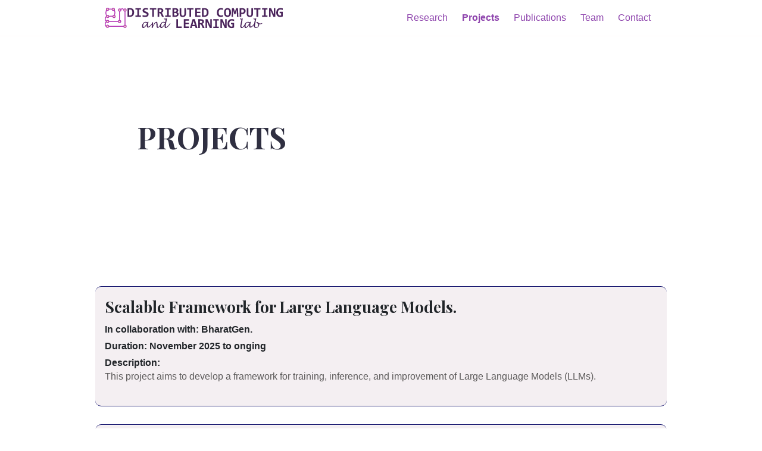

--- FILE ---
content_type: text/html; charset=UTF-8
request_url: https://dcll.iiitd.edu.in/projects/
body_size: 11379
content:
<!DOCTYPE html>
<html lang="en">

<head>
  <meta charset="utf-8">
  <title>Projects | DCLL</title>
  <meta name="viewport" content="width=device-width, initial-scale=1" />
  <link rel="icon" type="image/png" href="/images/logo/favicon-ico.svg">
  <!-- Google Fonts CDN -->
  <link rel="preconnect" href="https://fonts.googleapis.com">
  <link rel="preconnect" href="https://fonts.gstatic.com" crossorigin>
  <link href="https://fonts.googleapis.com/css2?family=Playfair+Display:wght@400;700&display=swap" rel="stylesheet">
  <!-- Self host font -->
  <!-- <link rel="preload" href="/assets/fonts/playfair-display.woff2" as="font" type="font/woff2" crossorigin> -->
  <link href="/assets/css/style.css" rel="stylesheet">
  
  <meta name="description" content="Services" />
  <meta property="og:title" content="Projects"/>
  <meta property="og:type" content="website"/>
  <meta property="og:url" content=""/>
  
  <meta property="og:description" content="Services"/>
  <meta name="twitter:card" content="summary"/>
  <meta name="twitter:site" content=""/>
  <meta name="twitter:creator" content=""/>

</head>

<body class='page page-services'>
  <div id="main-menu-mobile" class="main-menu-mobile">
  
  <ul>
    
    <li class="">
      <a href="/researchtopics/">Research</a>
    </li>
    
    <li class="active">
      <a href="/projects/">Projects</a>
    </li>
    
    <li class="">
      <a href="/publications/">Publications</a>
    </li>
    
    <li class="">
      <a href="/team/">Team</a>
    </li>
    
    <li class="">
      <a href="https://dcll.iiitd.edu.in/#contact">Contact</a>
    </li>
    
  </ul>
</div>

  <div id="wrapper" class="wrapper">
    <div class='header'>
  <div class="container">
    <div class="logo">
      <a href="/"><img width="300px" height="36px" alt="DCLL IIITD" src="/images/logo/dcll-logo.svg" /></a>
    </div>
    <div class="logo-mobile">
      <a href="/"><img width="32px" height="32px" alt="DCLL IIITD" src="/images/logo/dcll-logo-mobile.svg" /></a>
    </div>
    <div id="main-menu" class="main-menu">
  
  <ul>
    
    <li class="">
      <a href="/researchtopics/">Research</a>
    </li>
    
    <li class="active">
      <a href="/projects/">Projects</a>
    </li>
    
    <li class="">
      <a href="/publications/">Publications</a>
    </li>
    
    <li class="">
      <a href="/team/">Team</a>
    </li>
    
    <li class="">
      <a href="https://dcll.iiitd.edu.in/#contact">Contact</a>
    </li>
    
  </ul>
</div>

    <button id="toggle-main-menu-mobile" class="hamburger hamburger--slider" type="button" aria-label="Mobile Menu">
  <span class="hamburger-box">
    <span class="hamburger-inner"></span>
  </span>
</button>
  </div>
</div>

    <div class="intro">
  <div class="container">
      <div class="row justify-content-start">
          <div class="col-12 col-md-7 col-lg-6 order-2 order-md-1">
              <h1 id="projects"><center>PROJECTS</center></h1>

<!-- <!-- We work on design, implementation, and analysis of distrubuted computing methods for data structures and other generic machine learning models. Our work can be broadly categorized into (a) Distributed Computing for Machine Learning (DC4ML), and (b) Machine Learning for Distributed Computing (ML4DC). 

Please check out the specific topics for more detail. -->

          </div>
          
      </div>
  </div>
</div>


<style>
  div.alternate>div:nth-of-type(odd) {
    font-family: cursive, sans-serif;
    background-color: #f4eff2;
    padding: 10px;
    border-radius: 10px;
    box-shadow: 2px 2px 10px 13px #e1e7e1;

    border-top: 1px solid midnightblue;
    border-bottom: 1px solid midnightblue;
    box-shadow: inset 0 1px 0 rgba(255, 255, 255, 0.75),
      0 1px 0 rgba(255, 255, 255, 0.75);
    padding: 1em;
  }

  .hello:hover {
    box-shadow: 2px 8px 4px -6px hsla(0, 0%, 0%, 0.3);
  }
</style>

<div class="container pt-6 pb-6">
  <div class="row alternate">
    <!-- Publication 3 -->
    <div class="col-12 col-md-12 mb-3">
      <h2>
        <a>Scalable Framework for Large Language Models.</a>
      </h2>
      <h4> In collaboration with: BharatGen.</h4>
      <h4>Duration: November 2025 to onging</h4>
      <div>
        <div><b>Description:</b></div>
        <div>
          <p>This project aims to develop a framework for training, inference, and improvement of Large Language Models (LLMs).</p>
        </div>
      </div>
    </div>
  </div>
  <div class="row alternate">
    <!-- Publication 3 -->
    <div class="col-12 col-md-12 mb-3">
      <h2>
        <a>Scalable Federated Learning.</a>
      </h2>
      <h4> Funded by: Infosys Center for Artificial Intelligence (CAI), IIIT-Delhi.</h4>
      <h4>Duration: April 2024 to March 2027</h4>
      <div>
        <h5>Funding Amount: &#8377 10,00,000.</h5>
        <br>
        <div><b>Description:</b></div>
        <div>
          <p>This project aims to develop a scalable framework for <a href="/researchtopics/federated-learning/">Federated Learning</a>.</p>
        </div>
      </div>
    </div>
  </div>
  <div class="row alternate">
    <!-- Publication 3 -->
    <div class="col-12 col-md-12 mb-3">
      <h2>
        <a>Federated Automated Machine Learning.</a>
      </h2>
      <h4> Funded by: Indo-French Centre for the Promotion of Advanced Research (CEFIPRA).</h4>
      <h4>Duration: October 2023 to September 2026</h4>
      <div>
        <h5>Funding Amount: &#8377 21,61,303.</h5>
        <br>
        <div><b>Description:</b></div>
        <div>
          <p>The work on this project includes design, implementation and analysis of algorithms for <a href="#">Federated Neural Architure Search</a>.</p>
        </div>
      </div>
    </div>
  </div>
  <div class="row alternate">
    <!-- Publication 2 -->
    <div class="col-12 col-md-12 mb-3">
      <h2>
        <a>An Efficient Non-Blocking Framework for Large-Scale Graph
          Analytics.</a>
      </h2>
      <h4> Funded by: Science and Engineering Research Board (SERB), India.</h4>
      <h4>Duration: February 2023 to January 2026</h4>
      <div>
        <h5>Funding Amount: &#8377 18,82,408.</h5>
        <br>
        <div><b>Description:</b></div>
        <div>
          <p>The work on this project includes design, implementation and analysis of algorithms for <a href="#">Concurrent Real Time Graph Analytics</a>.</p>
        </div>
      </div>
    </div>
  </div>
  <div class="row alternate">
    <!-- Project 1 -->
    <div class="col-12 col-md-12 mb-3">
      <h2>
        <a>Scalable Big Data Structures.</a>
      </h2>
      <h4> Funded by: Science and Engineering Research Board (SERB), India.</h4>
      <h4>Duration: October 2022 to September 2024</h4>
      <div>
        <h5>Funding Amount: &#8377 31,90,000.</h5>
        <br>
        <div><b>Description:</b></div>
        <div>
          <p>The work on this project includes design, implementation and analysis of algorithms for <a href="/researchtopics/concurrent-data-structures">Concurrent Data Structures</a> and <a href="/researchtopics/learned-data-structures">Learned Data Structures</a>.</p>
        </div>
      </div>
    </div>
  </div>
</div>
  </div>
  




<footer class="main-footer">
    <div class="footer-wrapper">
        <div class="logo-symbol">
            <a class="logo-link" title="DCLL IIITD" href="/">
                <svg id="svg3441" width="14.303mm" height="13.105mm" version="1.1" viewBox="0 0 14.303 13.105" xmlns="http://www.w3.org/2000/svg">
                    <g id="g1092" transform="translate(-.72799 -.14082)" stroke="#060a3b">
                     <g id="g1218" transform="matrix(1.5019 0 0 1.5019 .63221 .33555)" fill="#f8efb6" stroke-width=".38756">
                      <ellipse id="ellipse1172-0" cx="1.3332" cy=".562" rx=".51952" ry=".49787"/>
                      <ellipse id="ellipse1174-3" cx="3.8128" cy=".562" rx=".51952" ry=".49787"/>
                      <ellipse id="ellipse1176-6" cx="1.3332" cy="3.637" rx=".51952" ry=".49787"/>
                      <ellipse id="ellipse1178-4" cx="4.1103" cy="3.637" rx=".51952" ry=".49787"/>
                      <ellipse id="ellipse1180-5" cx="1.3332" cy="5.819" rx=".51952" ry=".49787"/>
                      <ellipse id="ellipse1182-6" cx="6.5403" cy="5.819" rx=".51952" ry=".49787"/>
                      <ellipse id="ellipse1184-7" cx="6.5899" cy=".86" rx=".51952" ry=".49787"/>
                      <ellipse id="ellipse1186-2" cx="8.8737" cy=".86" rx=".51952" ry=".49787"/>
                      <ellipse id="ellipse1188-7" cx="1.3332" cy="7.904" rx=".51952" ry=".49787"/>
                      <ellipse id="ellipse1190-4" cx="8.8737" cy="7.904" rx=".51952" ry=".49787"/>
                     </g>
                     <path id="path1373-6" d="m7.1456 1.9365c0.35645 0.87698 0.48412 1.7904 0.00453 2.8007" fill="none" stroke-linecap="round" stroke-width=".58208"/>
                     <path id="path1588-4" d="m10.435 2.7491-0.0079 5.192" fill="none" stroke-linecap="round" stroke-width=".58208"/>
                     <path id="path1590-5" d="m13.98 2.7183-0.0044 8.3591" fill="none" stroke-linecap="round" stroke-width=".58208"/>
                     <path id="path1887-1" d="m1.5268 6.1133c-0.4603 0.75544-0.86181 1.5265-0.0091767 2.6299" fill="none" stroke-linecap="round" stroke-width=".58208"/>
                     <path id="path2353-4" d="m3.6397 12.261 9.2797-0.0037" fill="none" stroke-linecap="round" stroke-width=".58208"/>
                     <path id="path2488-0" d="m3.7724 9.099 5.5508-0.00555" fill="none" stroke-linecap="round" stroke-width=".58208"/>
                     <path id="path2490-2" d="m3.7769 5.7047 1.8736-0.016065" fill="none" stroke-linecap="round" stroke-width=".58208"/>
                     <path id="path2492-9" d="m3.7476 1.0413 1.4791-0.012312" fill="none" stroke-linecap="round" stroke-width=".58208"/>
                     <path id="path2494-4" d="m11.539 1.1331c0.41658-0.49391 0.88014-0.53628 1.4029-0.010216" fill="none" stroke-linecap="round" stroke-width=".58208"/>
                     <path id="path862" d="m1.5268 9.5392c-0.4603 0.75544-0.86181 1.5265-0.0091767 2.6299" fill="none" stroke-linecap="round" stroke-width=".58208"/>
                     <path id="path946" d="m1.7911 1.9424c-0.34187 0.94514-0.46433 1.9295-0.0043408 3.0182" fill="none" stroke-linecap="round" stroke-width=".58208"/>
                    </g>
                </svg>
            </a>
        </div>
        <!-- <div class="copyright">
          <p>2025 &copy; DCLL IIITD</p>
        </div> -->
        <div class="footer-nav">
            <div>
                <a href="https://dcll-research.iiitd.edu.in/archive.html">
                    Posts
                </a>
            </div>
            <div>
                <a href="https://dcll-research.iiitd.edu.in/tags.html">
                    Tags
                </a>
            </div>
            <div>
                <a href="https://dcll.iiitd.edu.in/#contact">
                    Contact
                </a>
            </div>    
            <div>
                <a href="/">2025 &copy; DCLL IIITD</a> 
            </div>
        </div>
    </div>
</footer> <!-- End Footer -->

  <script type="text/javascript" src="/assets/js/scripts.js"></script>
  
</body>
</html>


--- FILE ---
content_type: image/svg+xml
request_url: https://dcll.iiitd.edu.in/images/logo/dcll-logo-mobile.svg
body_size: 2672
content:
<?xml version="1.0" encoding="UTF-8"?>
<!-- Created with Inkscape (http://www.inkscape.org/) -->
<svg id="svg3441" width="14.303mm" height="13.105mm" version="1.1" viewBox="0 0 14.303 13.105" xmlns="http://www.w3.org/2000/svg">
 <g id="g2730" stroke="#78286b">
  <g id="g1218-0" transform="matrix(1.5019 0 0 1.5019 -.095784 .19472)" fill="#f8efb6" stroke-width=".38756">
   <ellipse id="ellipse1172-0-2" cx="1.3332" cy=".562" rx=".51952" ry=".49787"/>
   <ellipse id="ellipse1174-3-6" cx="3.8128" cy=".562" rx=".51952" ry=".49787"/>
   <ellipse id="ellipse1176-6-5" cx="1.3332" cy="3.637" rx=".51952" ry=".49787"/>
   <ellipse id="ellipse1178-4-7" cx="4.1103" cy="3.637" rx=".51952" ry=".49787"/>
   <ellipse id="ellipse1180-5-4" cx="1.3332" cy="5.819" rx=".51952" ry=".49787"/>
   <ellipse id="ellipse1182-6-6" cx="6.5403" cy="5.819" rx=".51952" ry=".49787"/>
   <ellipse id="ellipse1184-7-9" cx="6.5899" cy=".86" rx=".51952" ry=".49787"/>
   <ellipse id="ellipse1186-2-1" cx="8.8737" cy=".86" rx=".51952" ry=".49787"/>
   <ellipse id="ellipse1188-7-5" cx="1.3332" cy="7.904" rx=".51952" ry=".49787"/>
   <ellipse id="ellipse1190-4-4" cx="8.8737" cy="7.904" rx=".51952" ry=".49787"/>
  </g>
  <path id="path1373-6-2" d="m6.4176 1.7957c0.35645 0.87698 0.48412 1.7904 0.00453 2.8007" fill="none" stroke-linecap="round" stroke-width=".58208"/>
  <path id="path1588-4-1" d="m9.707 2.6082-0.0079 5.192" fill="none" stroke-linecap="round" stroke-width=".58208"/>
  <path id="path1590-5-1" d="m13.252 2.5775-0.0044 8.3591" fill="none" stroke-linecap="round" stroke-width=".58208"/>
  <path id="path1887-1-5" d="m0.79879 5.9725c-0.4603 0.75544-0.86181 1.5265-0.0091767 2.6299" fill="none" stroke-linecap="round" stroke-width=".58208"/>
  <path id="path2353-4-7" d="m2.9117 12.12 9.2797-0.0037" fill="none" stroke-linecap="round" stroke-width=".58208"/>
  <path id="path2488-0-5" d="m3.0444 8.9582 5.5508-0.00555" fill="none" stroke-linecap="round" stroke-width=".58208"/>
  <path id="path2490-2-4" d="m3.0489 5.5639 1.8736-0.016065" fill="none" stroke-linecap="round" stroke-width=".58208"/>
  <path id="path2492-9-3" d="m3.0196 0.90046 1.4791-0.012312" fill="none" stroke-linecap="round" stroke-width=".58208"/>
  <path id="path2494-4-5" d="m10.811 0.99223c0.41658-0.49391 0.88014-0.53628 1.4029-0.010216" fill="none" stroke-linecap="round" stroke-width=".58208"/>
  <path id="path862-2" d="m0.79879 9.3984c-0.4603 0.75544-0.86181 1.5265-0.0091767 2.6299" fill="none" stroke-linecap="round" stroke-width=".58208"/>
  <path id="path946-5" d="m1.0631 1.8016c-0.34187 0.94514-0.46433 1.9295-0.0043408 3.0182" fill="none" stroke-linecap="round" stroke-width=".58208"/>
 </g>
</svg>


--- FILE ---
content_type: image/svg+xml
request_url: https://dcll.iiitd.edu.in/images/logo/dcll-logo.svg
body_size: 27795
content:
<?xml version="1.0" encoding="UTF-8" standalone="no"?>
<!-- Created with Inkscape (http://www.inkscape.org/) -->

<svg
   id="svg3620"
   width="116.27mm"
   height="13.349mm"
   version="1.1"
   viewBox="0 0 116.27 13.349"
   sodipodi:docname="dcll-logo.svg"
   inkscape:version="1.1 (c68e22c387, 2021-05-23)"
   xmlns:inkscape="http://www.inkscape.org/namespaces/inkscape"
   xmlns:sodipodi="http://sodipodi.sourceforge.net/DTD/sodipodi-0.dtd"
   xmlns="http://www.w3.org/2000/svg"
   xmlns:svg="http://www.w3.org/2000/svg">
  <g
     aria-label="DISTRIBUTED COMPUTING"
     id="text20445"
     style="font-size:8.8194px;line-height:1.25;fill:#4a235a;stroke-width:0.12367">
    <path
       d="m 19.462622,3.1207114 q 0,0.6545648 -0.163641,1.1885519 Q 19.139646,4.8432504 18.795138,5.222209 18.454937,5.5968613 17.92095,5.8035659 17.386963,6.0059643 16.641965,6.0059643 H 15.212257 V 0.377568 h 1.666557 q 0.645952,0 1.128263,0.16364121 0.486617,0.15933486 0.809593,0.49522999 0.322976,0.3358951 0.482311,0.8526568 0.163641,0.5167617 0.163641,1.2316154 z m -1.136875,0.068902 q 0,-0.4564729 -0.07321,-0.8138997 Q 18.179331,2.0182864 18.00277,1.7728246 17.830517,1.5230565 17.537685,1.393866 17.244853,1.2646756 16.809912,1.2646756 h -0.538293 v 3.8541811 h 0.465085 q 0.779449,0 1.184246,-0.4650856 0.404797,-0.4650855 0.404797,-1.4641581 z"
       style="font-weight:bold;font-family:Consolas"
       id="path879" />
    <path
       d="M 20.336811,1.2431439 V 0.377568 h 3.557043 v 0.8655759 h -1.240228 v 3.8886318 h 1.240228 V 6.0059643 H 20.336811 V 5.1317757 h 1.240228 V 1.2431439 Z"
       style="font-weight:bold;font-family:Consolas"
       id="path881" />
    <path
       d="m 28.932281,4.304957 q 0,0.4607792 -0.172254,0.8009806 -0.167948,0.3402015 -0.473698,0.5641316 -0.305751,0.2196237 -0.727773,0.3272824 -0.422022,0.1076587 -0.921558,0.1076587 -0.443554,0 -0.856964,-0.051676 -0.413409,-0.051676 -0.818206,-0.1722539 V 4.8346377 q 0.198092,0.068902 0.41341,0.1291905 0.215317,0.060289 0.430635,0.1076587 0.219623,0.043063 0.434941,0.068901 0.215317,0.025838 0.417715,0.025838 0.301445,0 0.512456,-0.051676 0.211011,-0.051676 0.344508,-0.1421094 0.133496,-0.090433 0.193785,-0.2153174 0.06029,-0.1248841 0.06029,-0.2756063 0,-0.2067046 -0.120578,-0.3445078 Q 27.532718,3.9949 27.338932,3.8872413 27.145147,3.7795826 26.895378,3.6934556 26.649917,3.6073287 26.391536,3.5082827 26.137461,3.4092367 25.887693,3.2843526 25.642231,3.1594685 25.448446,2.9742956 25.25466,2.7891226 25.134082,2.5350481 25.017811,2.2766673 25.017811,1.9149341 q 0,-0.3315888 0.120578,-0.6287268 0.120577,-0.29713795 0.378958,-0.51676167 0.258381,-0.22393008 0.663178,-0.3531205 0.404796,-0.13349678 0.977541,-0.13349678 0.167947,0 0.348814,0.0172254 0.185173,0.012919 0.361733,0.0387571 0.180867,0.0215317 0.344508,0.0559825 0.167947,0.0301444 0.305751,0.0645952 v 0.9689282 q -0.137804,-0.051676 -0.301445,-0.09474 -0.163641,-0.043063 -0.340201,-0.073208 -0.172254,-0.034451 -0.348814,-0.051676 -0.176561,-0.017225 -0.335896,-0.017225 -0.279912,0 -0.473698,0.04737 -0.193785,0.043063 -0.318669,0.1248841 -0.124885,0.077514 -0.180867,0.1937856 -0.05598,0.1162714 -0.05598,0.2583809 0,0.1765602 0.116272,0.3057507 0.120578,0.124884 0.314363,0.2282364 0.198092,0.099046 0.443554,0.1894793 0.249768,0.086127 0.508149,0.1894793 0.262687,0.099046 0.508149,0.2282364 0.249768,0.1291904 0.443554,0.3143634 0.198092,0.1851729 0.314363,0.4392474 0.120578,0.2497682 0.120578,0.594276 z"
       style="font-weight:bold;font-family:Consolas"
       id="path883" />
    <path
       d="m 32.355827,1.2603693 v 4.745595 H 31.270628 V 1.2603693 H 29.728955 V 0.377568 H 33.8975 v 0.8828013 z"
       style="font-weight:bold;font-family:Consolas"
       id="path885" />
    <path
       d="M 37.631103,6.0059643 36.838735,4.1972983 Q 36.72677,3.9389174 36.524372,3.809727 36.32628,3.6762302 36.05498,3.6762302 H 35.852582 V 6.0059643 H 34.79322 V 0.377568 h 1.640719 q 0.465085,0 0.844044,0.0818206 0.378958,0.0775143 0.645952,0.2626872 0.266993,0.18517295 0.409103,0.4823109 0.146416,0.297138 0.146416,0.7277728 0,0.310057 -0.09043,0.5512125 -0.09043,0.2411554 -0.254074,0.4177157 -0.163641,0.1722539 -0.391878,0.2799126 -0.22393,0.1076587 -0.490923,0.1507221 0.206704,0.043064 0.378958,0.2368492 0.172254,0.1894792 0.344508,0.5512124 l 0.900027,1.8861803 z M 37.368416,2.0355118 q 0,-0.4134094 -0.262687,-0.594276 -0.262687,-0.1808665 -0.788062,-0.1808665 h -0.465085 v 1.5890422 h 0.430635 q 0.245461,0 0.443553,-0.051676 0.202399,-0.051676 0.344508,-0.1550285 0.14211,-0.1033523 0.219624,-0.2540745 0.07751,-0.1550285 0.07751,-0.3531205 z"
       style="font-weight:bold;font-family:Consolas"
       id="path887" />
    <path
       d="M 39.732601,1.2431439 V 0.377568 h 3.557043 v 0.8655759 h -1.240228 v 3.8886318 h 1.240228 V 6.0059643 H 39.732601 V 5.1317757 h 1.240228 V 1.2431439 Z"
       style="font-weight:bold;font-family:Consolas"
       id="path889" />
    <path
       d="M 44.491115,6.0059643 V 0.377568 h 1.817279 q 0.960315,0 1.43832,0.33589511 0.482311,0.33589509 0.482311,1.01629799 0,0.2110111 -0.05168,0.4134094 -0.04737,0.198092 -0.150722,0.3660395 -0.103353,0.1679476 -0.258381,0.297138 -0.155029,0.1291905 -0.36604,0.2023984 0.211011,0.034451 0.400491,0.1378031 0.193785,0.099046 0.335895,0.2626872 0.146416,0.1593349 0.228236,0.3789586 0.08613,0.2196237 0.08613,0.4909236 0,0.8612695 -0.577051,1.2962106 -0.57705,0.4306348 -1.666556,0.4306348 z M 47.1266,1.9149341 q 0,-0.1593349 -0.05168,-0.2885253 Q 47.023248,1.4972184 46.906976,1.4067851 46.795011,1.3163518 46.614145,1.2689819 46.437584,1.2173058 46.18351,1.2173058 H 45.541864 V 2.707302 h 0.641646 q 0.258381,0 0.434941,-0.060289 0.180867,-0.064595 0.292832,-0.1722539 0.116271,-0.1119651 0.163641,-0.2540745 0.05168,-0.1421095 0.05168,-0.3057507 z m -0.844044,3.2254543 q 0.254074,0 0.443554,-0.064595 0.193785,-0.064595 0.322976,-0.1765602 0.12919,-0.1162714 0.193785,-0.2712999 0.0689,-0.1550286 0.0689,-0.3315888 0,-0.3660396 -0.275606,-0.5727442 -0.2713,-0.2067047 -0.835432,-0.2067047 h -0.658871 v 1.623493 z"
       style="font-weight:bold;font-family:Consolas"
       id="path891" />
    <path
       d="m 53.258841,3.9346111 q 0,0.5382934 -0.146416,0.9473965 -0.142109,0.4047966 -0.413409,0.6760965 -0.266994,0.2712999 -0.654565,0.4091031 -0.387571,0.1378031 -0.869882,0.1378031 -0.5426,0 -0.930171,-0.1378031 Q 49.856826,5.829404 49.615671,5.5710232 49.374516,5.3126423 49.266857,4.9422964 49.159198,4.5719505 49.159198,4.1111713 V 0.377568 h 1.059362 v 3.6690081 q 0,0.284219 0.04737,0.5038427 0.05168,0.2196237 0.172254,0.3746522 0.124884,0.1507222 0.310057,0.2282365 0.185173,0.077514 0.465086,0.077514 0.262687,0 0.443554,-0.064595 0.180866,-0.068902 0.301444,-0.2153174 0.120578,-0.1507221 0.180867,-0.3832649 0.06029,-0.2325428 0.06029,-0.5641315 V 0.377568 h 1.059361 z"
       style="font-weight:bold;font-family:Consolas"
       id="path893" />
    <path
       d="m 56.600565,1.2603693 v 4.745595 h -1.0852 V 1.2603693 H 53.973693 V 0.377568 h 4.168544 v 0.8828013 z"
       style="font-weight:bold;font-family:Consolas"
       id="path895" />
    <path
       d="M 59.274805,6.0059643 V 0.377568 h 3.389096 v 0.8957203 h -2.312509 v 1.399563 h 2.20485 v 0.8741885 h -2.20485 V 5.110244 h 2.312509 v 0.8957203 z"
       style="font-weight:bold;font-family:Consolas"
       id="path897" />
    <path
       d="m 67.952098,3.1207114 q 0,0.6545648 -0.163642,1.1885519 Q 67.629121,4.8432504 67.284614,5.222209 66.944412,5.5968613 66.410425,5.8035659 65.876438,6.0059643 65.13144,6.0059643 H 63.701732 V 0.377568 h 1.666557 q 0.645952,0 1.128263,0.16364121 0.486617,0.15933486 0.809593,0.49522999 0.322976,0.3358951 0.482311,0.8526568 0.163642,0.5167617 0.163642,1.2316154 z m -1.136876,0.068902 q 0,-0.4564729 -0.07321,-0.8138997 Q 66.668806,2.0182864 66.492246,1.7728246 66.319992,1.5230565 66.02716,1.393866 65.734329,1.2646756 65.299387,1.2646756 h -0.538293 v 3.8541811 h 0.465085 q 0.779449,0 1.184246,-0.4650856 0.404797,-0.4650855 0.404797,-1.4641581 z"
       style="font-weight:bold;font-family:Consolas"
       id="path899" />
    <path
       d="m 77.352855,5.7863406 q -0.374653,0.1507221 -0.727773,0.22393 -0.348814,0.073208 -0.727773,0.073208 -0.607195,0 -1.076587,-0.1765602 Q 74.355637,5.7260517 74.032661,5.3729312 73.713991,5.0198107 73.546043,4.4987426 73.382402,3.9733682 73.382402,3.2800463 q 0,-0.7105474 0.180867,-1.2617599 0.180866,-0.5555188 0.516761,-0.9344774 0.335896,-0.38326493 0.8139,-0.58135692 0.482311,-0.20239834 1.080893,-0.20239834 0.193786,0 0.361734,0.008613 0.172253,0.008613 0.335895,0.0344508 0.163641,0.0215317 0.331588,0.0602889 0.167948,0.0387571 0.348815,0.099046 V 1.5532009 q -0.36604,-0.1722539 -0.697629,-0.2454618 -0.331588,-0.073208 -0.602888,-0.073208 -0.400491,0 -0.68471,0.1464158 -0.284219,0.1421095 -0.469392,0.4047967 -0.180866,0.2583808 -0.266993,0.620114 -0.08613,0.3574269 -0.08613,0.7880616 0,0.4564729 0.08613,0.8182061 0.09043,0.3574268 0.275606,0.607195 0.185173,0.2497681 0.473698,0.3832649 0.288526,0.1291904 0.68471,0.1291904 0.142109,0 0.30575,-0.025838 0.167948,-0.030144 0.335895,-0.073208 0.172254,-0.04737 0.335896,-0.1076587 0.167947,-0.064595 0.310057,-0.1291904 z"
       style="font-weight:bold;font-family:Consolas"
       id="path901" />
    <path
       d="m 82.56784,3.1680812 q 0,0.7665299 -0.180867,1.3220487 -0.17656,0.5555189 -0.490923,0.9129457 -0.310058,0.3574269 -0.73208,0.5296808 -0.417715,0.1722539 -0.89572,0.1722539 -1.111038,0 -1.670863,-0.7363855 -0.559825,-0.7406917 -0.559825,-2.1488674 0,-0.7665299 0.17656,-1.3220487 0.180867,-0.5555188 0.490924,-0.91294569 0.314363,-0.35742685 0.732079,-0.52968076 0.422022,-0.1722539 0.900027,-0.1722539 1.111037,0 1.670863,0.73638545 0.559825,0.7363854 0.559825,2.1488674 z m -1.119651,0.051676 q 0,-0.9990726 -0.266993,-1.4899963 -0.266994,-0.4909236 -0.878495,-0.4909236 -0.305751,0 -0.521068,0.1291904 -0.215318,0.1248841 -0.357427,0.3703459 -0.137803,0.2454618 -0.202398,0.607195 -0.0646,0.3574269 -0.0646,0.8225124 0,0.9990727 0.266994,1.4899963 0.2713,0.4909236 0.878495,0.4909236 0.305751,0 0.521068,-0.1248841 0.219624,-0.1291904 0.357427,-0.3746522 0.137803,-0.2454618 0.202398,-0.6028887 0.06459,-0.3617332 0.06459,-0.8268187 z"
       style="font-weight:bold;font-family:Consolas"
       id="path903" />
    <path
       d="m 86.447865,6.0059643 -0.103353,-3.1823909 -0.03876,-1.2703725 -0.2713,0.8612695 -0.62442,1.9163247 h -0.663178 l -0.564131,-1.9163247 -0.236849,-0.8612695 -0.03014,1.2445344 -0.09474,3.208229 H 82.920966 L 83.196572,0.377568 h 1.197165 l 0.49523,1.5976549 0.236849,0.9000267 0.236849,-0.8483505 0.521068,-1.6493311 h 1.218697 l 0.279912,5.6283963 z"
       style="font-weight:bold;font-family:Consolas"
       id="path905" />
    <path
       d="m 92.06334,2.1690086 q 0,0.4392474 -0.146416,0.8138997 -0.146415,0.3703459 -0.434941,0.6416458 -0.288525,0.2712999 -0.71916,0.422022 -0.430634,0.1507222 -0.999072,0.1507222 h -0.538294 v 1.808666 H 88.157483 V 0.377568 h 1.649331 q 0.546906,0 0.964622,0.12057773 0.422022,0.11627139 0.706241,0.34450781 0.288525,0.22823646 0.434941,0.56413156 0.150722,0.3315887 0.150722,0.7622235 z m -1.111037,0.073208 q 0,-0.2239301 -0.07321,-0.4047967 Q 90.810193,1.6522469 90.663777,1.5230565 90.521668,1.393866 90.302044,1.3249645 90.08242,1.2560629 89.780976,1.2560629 h -0.555519 v 2.0627405 h 0.58997 q 0.275606,0 0.486617,-0.073208 0.211011,-0.077514 0.353121,-0.2196237 0.146415,-0.1421095 0.219623,-0.3402015 0.07752,-0.198092 0.07752,-0.4435538 z"
       style="font-weight:bold;font-family:Consolas"
       id="path907" />
    <path
       d="m 96.899367,3.9346111 q 0,0.5382934 -0.146416,0.9473965 -0.142109,0.4047966 -0.413409,0.6760965 -0.266994,0.2712999 -0.654565,0.4091031 -0.387571,0.1378031 -0.869882,0.1378031 -0.5426,0 -0.930171,-0.1378031 Q 93.497352,5.829404 93.256197,5.5710232 93.015041,5.3126423 92.907383,4.9422964 92.799724,4.5719505 92.799724,4.1111713 V 0.377568 h 1.059361 v 3.6690081 q 0,0.284219 0.04737,0.5038427 0.05168,0.2196237 0.172254,0.3746522 0.124884,0.1507222 0.310057,0.2282365 0.185173,0.077514 0.465086,0.077514 0.262687,0 0.443554,-0.064595 0.180866,-0.068902 0.301444,-0.2153174 0.120578,-0.1507221 0.180866,-0.3832649 0.06029,-0.2325428 0.06029,-0.5641315 V 0.377568 h 1.059362 z"
       style="font-weight:bold;font-family:Consolas"
       id="path909" />
    <path
       d="m 100.24109,1.2603693 v 4.745595 H 99.155891 V 1.2603693 H 97.614219 V 0.377568 h 4.168541 v 0.8828013 z"
       style="font-weight:bold;font-family:Consolas"
       id="path911" />
    <path
       d="M 102.76892,1.2431439 V 0.377568 h 3.55704 v 0.8655759 h -1.24023 v 3.8886318 h 1.24023 v 0.8741886 h -3.55704 V 5.1317757 h 1.24022 V 1.2431439 Z"
       style="font-weight:bold;font-family:Consolas"
       id="path913" />
    <path
       d="m 110.15861,6.0059643 -1.50722,-3.3589511 -0.31006,-0.7234664 v 2.3340404 1.7483771 h -0.96462 V 0.377568 h 1.30052 l 1.53737,3.3804828 0.2713,0.6588712 V 1.9321595 0.377568 h 0.96462 v 5.6283963 z"
       style="font-weight:bold;font-family:Consolas"
       id="path915" />
    <path
       d="M 114.27117,3.6245541 V 2.7503655 h 2.00246 v 3.0015243 q -0.38758,0.1808666 -0.8096,0.2669935 -0.42202,0.086127 -0.91725,0.086127 -0.58566,0 -1.05506,-0.1808666 -0.46508,-0.1808666 -0.79236,-0.5382935 -0.32729,-0.3574268 -0.50385,-0.8871076 -0.17225,-0.5296807 -0.17225,-1.227309 0,-0.7019347 0.18087,-1.2574535 0.18517,-0.5555189 0.53398,-0.9387838 0.35312,-0.38757128 0.86127,-0.58996961 0.51246,-0.20239834 1.16702,-0.20239834 0.38757,0 0.75361,0.0689016 0.37035,0.0645952 0.73639,0.17656025 V 1.5747326 q -0.31867,-0.1507221 -0.70624,-0.2454618 -0.38327,-0.099046 -0.77514,-0.099046 -0.39619,0 -0.70194,0.1378031 -0.30144,0.1378032 -0.50815,0.3918777 -0.2024,0.2540745 -0.31005,0.6244204 -0.10336,0.3703459 -0.10336,0.8354314 0,0.4478601 0.0818,0.8095933 0.0818,0.3574269 0.26269,0.6115014 0.18517,0.2497682 0.4737,0.3832649 0.28852,0.1334968 0.70193,0.1334968 0.099,0 0.17226,-0.00431 0.0732,-0.00861 0.1378,-0.021532 0.0646,-0.012919 0.12058,-0.030144 0.0603,-0.017225 0.12488,-0.038757 V 3.6245541 Z"
       style="font-weight:bold;font-family:Consolas"
       id="path917" />
  </g>
  <g
     aria-label="and  LEARNING lab"
     id="text29611"
     style="font-size:7.3184px;line-height:1.25;fill:#4a235a;stroke-width:0.10264">
    <path
       d="m 27.767944,11.034729 q -0.4574,0.946961 -1.129207,1.611621 -0.668232,0.661086 -1.16494,0.661086 -0.378785,0 -0.607485,-0.335904 -0.225126,-0.339476 -0.225126,-0.900506 0,-1.118486 0.67538,-1.968964 0.678953,-0.850478 1.568739,-0.850478 0.539589,0 1.168514,0.3359031 0.09291,-0.3323296 0.757568,-0.3323296 0.04288,0 0.139364,0.00357 -0.203685,0.3108891 -0.310889,0.8504781 l -0.06075,0.303742 q -0.10363,0.507428 -0.10363,1.186381 0,0.782583 0.364491,0.782583 0.385931,0 1.054164,-0.643219 0.671806,-0.646792 1.318598,-1.643781 l 0.278728,0.192966 q -0.661085,1.179234 -1.511564,1.968964 -0.850478,0.786156 -1.461535,0.786156 -0.771863,0 -0.771863,-1.286437 0,-0.268008 0.02144,-0.721835 z m 0.167951,-0.854051 q -0.750422,-0.4895612 -1.247129,-0.4895612 -0.53959,0 -0.932668,0.6575122 -0.393078,0.653939 -0.393078,1.554446 0,0.721834 0.471694,0.721834 0.511002,0 1.95467,-2.244119 0.01787,-0.02859 0.146511,-0.200112 z"
       style="font-style:italic;font-family:'Lucida Handwriting'"
       id="path938" />
    <path
       d="m 31.684431,11.935236 q 1.26857,-2.683652 2.279853,-2.683652 0.78973,0 0.78973,1.572312 l 0.0071,0.432386 q 0,0.750422 0.07504,1.039871 0.07861,0.285875 0.282301,0.285875 0.307316,0 0.696821,-0.489561 0.393078,-0.489561 1.275717,-1.968964 l 0.300169,0.175098 q -0.786157,1.482977 -1.407935,2.201238 -0.621778,0.718261 -1.114912,0.718261 -0.453827,0 -0.639646,-0.439533 -0.182245,-0.439533 -0.182245,-1.522285 l -0.0036,-0.307315 q 0,-0.586044 -0.07504,-0.821891 -0.07504,-0.2394201 -0.260861,-0.2394201 -0.471694,0 -1.518711,1.8832011 -0.257288,0.460974 -0.33233,0.593191 -0.275155,0.478841 -0.275155,0.693247 0,0.08576 0.04645,0.164378 -0.207259,0.08576 -0.350197,0.08576 -0.360917,0 -0.360917,-0.400225 0,-0.11435 0.09291,-1.02915 l 0.07862,-0.775436 q 0.0536,-0.493135 0.0536,-0.764716 0,-0.3787844 -0.171525,-0.596764 0.07504,-0.025014 0.250141,-0.085762 0.221553,-0.078616 0.35377,-0.078616 0.278729,0 0.278729,0.4073719 0,0.2144063 -0.0536,0.7361283 -0.01072,0.11435 -0.02144,0.217979 z"
       style="font-style:italic;font-family:'Lucida Handwriting'"
       id="path940" />
    <path
       d="m 39.424497,11.127639 q -0.557457,1.004136 -1.168514,1.593753 -0.607485,0.586044 -1.086325,0.586044 -0.382358,0 -0.607485,-0.33233 -0.225126,-0.335903 -0.225126,-0.896933 0,-1.129206 0.671806,-1.976111 0.671806,-0.850478 1.561592,-0.850478 0.532442,0 1.161367,0.3394766 L 40.11417,7.6649778 q -0.314462,0.064322 -0.521722,0.064322 -0.314462,0 -0.460973,-0.146511 -0.146511,-0.1500843 -0.235847,-0.5574562 0.257287,0.1750984 0.78973,0.1750984 0.661086,0 1.275717,-0.2429937 l -0.77901,3.9164878 q -0.132217,0.657512 -0.132217,1.118486 0,0.614631 0.350197,0.614631 0.34305,0 1.139927,-0.804024 0.80045,-0.804023 1.332892,-1.683089 l 0.293022,0.185819 q -0.636072,1.164941 -1.59018,2.083314 -0.950534,0.918374 -1.518711,0.918374 -0.721834,0 -0.721834,-1.157794 0,-0.478841 0.08934,-1.022003 z m 0.189392,-0.946961 Q 38.870614,9.6911168 38.37748,9.6911168 q -0.536016,0 -0.929094,0.6575122 -0.389505,0.657513 -0.389505,1.554446 0,0.721834 0.471694,0.721834 0.507428,0 1.951097,-2.244119 0.02501,-0.03931 0.132217,-0.200112 z"
       style="font-style:italic;font-family:'Lucida Handwriting'"
       id="path942" />
    <path
       d="M 47.01235,13.2181 V 7.5897033 h 1.076587 V 12.30946 h 2.377104 v 0.90864 z"
       style="font-style:normal;font-weight:bold;font-size:8.8194px;font-family:Consolas"
       id="path944" />
    <path
       d="M 51.805315,13.2181 V 7.5897033 h 3.389096 v 0.8957203 h -2.312509 v 1.399563 h 2.20485 v 0.8741884 h -2.20485 v 1.563204 h 2.312509 V 13.2181 Z"
       style="font-style:normal;font-weight:bold;font-size:8.8194px;font-family:Consolas"
       id="path946" />
    <path
       d="M 59.52229,13.2181 59.212233,12.107062 H 57.248539 L 56.929869,13.2181 H 55.87912 L 57.545677,7.5897033 H 59.02706 L 60.693617,13.2181 Z M 58.243305,8.6232267 57.502613,11.241486 h 1.472771 z"
       style="font-style:normal;font-weight:bold;font-size:8.8194px;font-family:Consolas"
       id="path948" />
    <path
       d="M 64.104242,13.2181 63.311874,11.409434 Q 63.199909,11.151053 62.997511,11.021862 62.799419,10.888366 62.528119,10.888366 H 62.325721 V 13.2181 H 61.266359 V 7.5897033 h 1.640718 q 0.465086,0 0.844045,0.081821 0.378958,0.077514 0.645952,0.2626872 0.266993,0.185173 0.409103,0.4823109 0.146416,0.297138 0.146416,0.7277728 0,0.310057 -0.09043,0.5512125 -0.09043,0.2411554 -0.254074,0.4177157 -0.163641,0.172254 -0.391878,0.279913 -0.22393,0.107658 -0.490923,0.150722 0.206704,0.04306 0.378958,0.236849 0.172254,0.189479 0.344508,0.551212 L 65.348777,13.2181 Z M 63.841555,9.2476471 q 0,-0.4134093 -0.262687,-0.5942759 -0.262687,-0.1808666 -0.788062,-0.1808666 h -0.465085 v 1.5890424 h 0.430634 q 0.245462,0 0.443554,-0.05168 0.202398,-0.051677 0.344508,-0.1550289 0.142109,-0.1033523 0.219624,-0.2540745 0.07751,-0.1550285 0.07751,-0.3531205 z"
       style="font-style:normal;font-weight:bold;font-size:8.8194px;font-family:Consolas"
       id="path950" />
    <path
       d="M 68.746487,13.2181 67.239265,9.8591485 66.929208,9.1356821 V 11.469722 13.2181 H 65.964586 V 7.5897033 h 1.300517 l 1.537366,3.3804827 0.2713,0.658871 V 9.1442948 7.5897033 h 0.964622 V 13.2181 Z"
       style="font-style:normal;font-weight:bold;font-size:8.8194px;font-family:Consolas"
       id="path952" />
    <path
       d="M 71.054691,8.4552792 V 7.5897033 h 3.557043 v 0.8655759 h -1.240228 v 3.8886318 h 1.240228 V 13.2181 h -3.557043 v -0.874189 h 1.240228 V 8.4552792 Z"
       style="font-style:normal;font-weight:bold;font-size:8.8194px;font-family:Consolas"
       id="path954" />
    <path
       d="M 78.444382,13.2181 76.93716,9.8591485 76.627103,9.1356821 V 11.469722 13.2181 H 75.662481 V 7.5897033 h 1.300517 l 1.537366,3.3804827 0.2713,0.658871 V 9.1442948 7.5897033 h 0.964622 V 13.2181 Z"
       style="font-style:normal;font-weight:bold;font-size:8.8194px;font-family:Consolas"
       id="path956" />
    <path
       d="M 82.556942,10.836689 V 9.9625008 h 2.002452 v 3.0015242 q -0.387572,0.180867 -0.809594,0.266994 -0.422022,0.08613 -0.917252,0.08613 -0.585663,0 -1.055055,-0.180867 -0.465085,-0.180867 -0.792368,-0.538293 -0.327282,-0.357427 -0.503842,-0.887108 -0.172254,-0.529681 -0.172254,-1.227309 0,-0.7019348 0.180866,-1.2574536 0.185173,-0.5555188 0.533987,-0.9387838 0.353121,-0.3875713 0.86127,-0.5899696 0.512455,-0.2023983 1.16702,-0.2023983 0.387571,0 0.753611,0.068902 0.370346,0.064595 0.736385,0.1765603 v 1.0464424 q -0.318669,-0.1507221 -0.706241,-0.2454618 -0.383265,-0.099046 -0.775142,-0.099046 -0.396184,0 -0.701935,0.1378032 -0.301444,0.1378031 -0.508149,0.3918776 -0.202398,0.2540745 -0.310057,0.6244204 -0.103352,0.3703459 -0.103352,0.8354317 0,0.44786 0.08182,0.809593 0.08182,0.357427 0.262688,0.611501 0.185172,0.249769 0.473698,0.383265 0.288525,0.133497 0.701934,0.133497 0.09905,0 0.172254,-0.0043 0.07321,-0.0086 0.137803,-0.02153 0.0646,-0.01292 0.120578,-0.03014 0.06029,-0.01723 0.124884,-0.03876 v -1.43832 z"
       style="font-style:normal;font-weight:bold;font-size:8.8194px;font-family:Consolas"
       id="path958" />
    <path
       d="m 92.334729,10.305748 q -0.739702,1.404361 -1.48655,2.204811 -0.746849,0.796877 -1.322172,0.796877 -0.418092,0 -0.67538,-0.32161 -0.257287,-0.325183 -0.257287,-0.846905 0,-0.293021 0.107203,-0.829037 l 0.711114,-3.5805843 q -0.139364,0.021441 -0.242994,0.021441 -0.82189,0 -0.82189,-0.6861 v -0.082189 q 0.428812,0.2429938 0.968401,0.2429938 0.539589,0 0.943388,-0.2680078 l -0.829038,4.2988448 q -0.110776,0.578897 -0.110776,0.796877 0,0.603911 0.443106,0.603911 0.428812,0 0.861198,-0.482414 0.43596,-0.485988 1.425802,-2.065447 z"
       style="font-style:italic;font-family:'Lucida Handwriting'"
       id="path960" />
    <path
       d="m 94.407325,11.034729 q -0.4574,0.946961 -1.129206,1.611621 -0.668233,0.661086 -1.164941,0.661086 -0.378784,0 -0.607484,-0.335904 -0.225127,-0.339476 -0.225127,-0.900506 0,-1.118486 0.67538,-1.968964 0.678953,-0.850478 1.568739,-0.850478 0.539589,0 1.168514,0.3359031 0.09291,-0.3323296 0.757569,-0.3323296 0.04288,0 0.139364,0.00357 -0.203686,0.3108891 -0.310889,0.8504781 l -0.06075,0.303742 q -0.103629,0.507428 -0.103629,1.186381 0,0.782583 0.36449,0.782583 0.385932,0 1.054164,-0.643219 0.671807,-0.646792 1.318599,-1.643781 l 0.278728,0.192966 q -0.661086,1.179234 -1.511564,1.968964 -0.850478,0.786156 -1.461536,0.786156 -0.771863,0 -0.771863,-1.286437 0,-0.268008 0.02144,-0.721835 z m 0.167952,-0.854051 q -0.750422,-0.4895612 -1.24713,-0.4895612 -0.539589,0 -0.932667,0.6575122 -0.393078,0.653939 -0.393078,1.554446 0,0.721834 0.471693,0.721834 0.511002,0 1.954671,-2.244119 0.01787,-0.02859 0.146511,-0.200112 z"
       style="font-style:italic;font-family:'Lucida Handwriting'"
       id="path962" />
    <path
       d="m 100.87525,10.727414 q 0.05,0.175098 0.05,0.357343 0,0.896933 -0.62892,1.561593 -0.628926,0.661086 -1.479404,0.661086 -0.621778,0 -1.014856,-0.371638 -0.389505,-0.371637 -0.389505,-0.957681 0,-0.425239 0.157232,-1.218542 l 0.600337,-3.0302753 q -0.175098,0.032161 -0.307316,0.032161 -0.764715,0 -0.764715,-0.7968766 0.232273,0.2215532 0.743275,0.2215532 0.44668,0 1.189955,-0.2287 l -0.843332,4.2309498 q -0.08219,0.428813 -0.08219,0.757569 0,0.439533 0.232274,0.714687 0.232273,0.271582 0.603911,0.271582 0.561029,0 0.950534,-0.507429 0.393079,-0.511001 0.393079,-1.232835 0,-0.357344 -0.11792,-0.696821 -0.450257,-0.150084 -0.739706,-0.389504 -0.285875,-0.2394207 -0.285875,-0.4716942 0,-0.1214968 0.100056,-0.3180359 0.964825,0.075042 1.468685,0.8361841 0.46454,0.221553 0.97912,0.221553 0.5253,0 1.06846,-0.318036 l 0.18224,0.289449 q -0.62178,0.471694 -1.39364,0.471694 -0.35377,0 -0.6718,-0.08934 z"
       style="font-style:italic;font-family:'Lucida Handwriting'"
       id="path964" />
  </g>
  <g
     id="g1181"
     stroke="#b63ab7">
    <g
       id="g1218-0"
       transform="matrix(1.5019,0,0,1.5019,0.20487,0.29327)"
       fill="#f8efb6"
       stroke-width="0.38756">
      <ellipse
         id="ellipse1172-0-2"
         cx="1.3332"
         cy="0.56199998"
         rx="0.51951998"
         ry="0.49787" />
      <ellipse
         id="ellipse1174-3-6"
         cx="3.8127999"
         cy="0.56199998"
         rx="0.51951998"
         ry="0.49787" />
      <ellipse
         id="ellipse1176-6-5"
         cx="1.3332"
         cy="3.6370001"
         rx="0.51951998"
         ry="0.49787" />
      <ellipse
         id="ellipse1178-4-7"
         cx="4.1103001"
         cy="3.6370001"
         rx="0.51951998"
         ry="0.49787" />
      <ellipse
         id="ellipse1180-5-4"
         cx="1.3332"
         cy="5.8189998"
         rx="0.51951998"
         ry="0.49787" />
      <ellipse
         id="ellipse1182-6-6"
         cx="6.5402999"
         cy="5.8189998"
         rx="0.51951998"
         ry="0.49787" />
      <ellipse
         id="ellipse1184-7-9"
         cx="6.5899"
         cy="0.86000001"
         rx="0.51951998"
         ry="0.49787" />
      <ellipse
         id="ellipse1186-2-1"
         cx="8.8737001"
         cy="0.86000001"
         rx="0.51951998"
         ry="0.49787" />
      <ellipse
         id="ellipse1188-7-5"
         cx="1.3332"
         cy="7.9039998"
         rx="0.51951998"
         ry="0.49787" />
      <ellipse
         id="ellipse1190-4-4"
         cx="8.8737001"
         cy="7.9039998"
         rx="0.51951998"
         ry="0.49787" />
    </g>
    <path
       id="path1373-6-2"
       d="M 6.7182,1.8942 C 7.07465,2.77118 7.20232,3.6846 6.72273,4.6949"
       fill="none"
       stroke-linecap="round"
       stroke-width="0.58208" />
    <path
       id="path1588-4-1"
       d="m 10.008,2.7068 -0.0079,5.192"
       fill="none"
       stroke-linecap="round"
       stroke-width="0.58208" />
    <path
       id="path1590-5-1"
       d="m 13.553,2.676 -0.0044,8.3591"
       fill="none"
       stroke-linecap="round"
       stroke-width="0.58208" />
    <path
       id="path1887-1-5"
       d="M 1.0994,6.071 C 0.6391,6.82644 0.23759,7.5975 1.0902233,8.7009"
       fill="none"
       stroke-linecap="round"
       stroke-width="0.58208" />
    <path
       id="path2353-4-7"
       d="m 3.2124,12.218 9.2797,-0.0037"
       fill="none"
       stroke-linecap="round"
       stroke-width="0.58208" />
    <path
       id="path2488-0-5"
       d="M 3.3451,9.0567 8.8959,9.05115"
       fill="none"
       stroke-linecap="round"
       stroke-width="0.58208" />
    <path
       id="path2490-2-4"
       d="M 3.3495,5.6624 5.2231,5.646335"
       fill="none"
       stroke-linecap="round"
       stroke-width="0.58208" />
    <path
       id="path2492-9-3"
       d="M 3.3203,0.99901 4.7994,0.986698"
       fill="none"
       stroke-linecap="round"
       stroke-width="0.58208" />
    <path
       id="path2494-4-5"
       d="M 11.111,1.0908 C 11.52758,0.59689 11.99114,0.55452 12.5139,1.080584"
       fill="none"
       stroke-linecap="round"
       stroke-width="0.58208" />
    <path
       id="path862-2"
       d="M 1.0994,9.4969 C 0.6391,10.25234 0.23759,11.0234 1.09022,12.1268"
       fill="none"
       stroke-linecap="round"
       stroke-width="0.58208" />
    <path
       id="path946-5"
       d="M 1.3637,1.9002 C 1.02183,2.84534 0.89937,3.8297 1.3593592,4.9184"
       fill="none"
       stroke-linecap="round"
       stroke-width="0.58208" />
  </g>
</svg>
